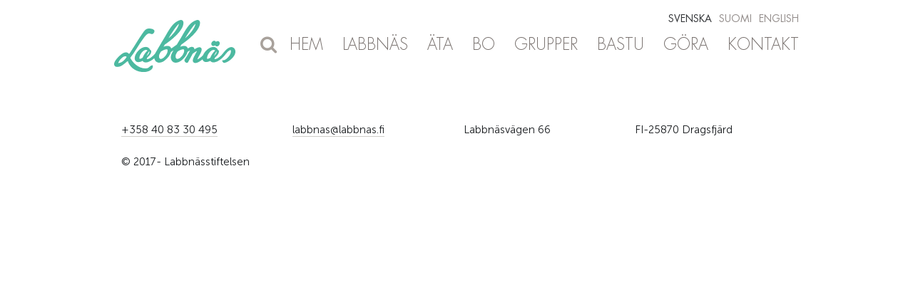

--- FILE ---
content_type: text/html; charset=UTF-8
request_url: https://labbnas.fi/sv/bo/radhus3c-2020/
body_size: 625
content:
<!doctype html><html lang=sv><head><meta charset="UTF-8"><title>radhus3c-2020 - Labbnäs</title><meta name="viewport" content="width=device-width, initial-scale=1, maximum-scale=1"><link rel=icon type=image/png href=/assets/themes/labbnas/assets/images/favicons/favicon.png><link rel=icon type=image/x-icon href=/assets/themes/labbnas/assets/images/favicons/favicon.ico><link rel=stylesheet media=screen type=text/css href=/assets/themes/labbnas/assets/stylesheets/main.min.css> <script async src=/assets/themes/labbnas/assets/javascripts/main.min.js></script> </head><body><header><div class=container><div id=logo> <a href=/ > <img src=/assets/themes/labbnas/assets/images/logos/labbnas-header.svg alt=Labbnäs> </a></div><div id=search> <a href=# id=search-toggle title=Sök class=toggle><span>Sök</span></a><form id=search-form method=get action=https://labbnas.fi/sv/ role=search> <input class=search-input type=search name=s placeholder=Sök></form></div><div id=languages> <a href=# id=language-toggle class=toggle><span>Svenska</span></a><nav><ul> <li class=active><a href=https://labbnas.fi/sv/bo/radhus3c-2020/ >Svenska</a></li><li><a href=https://labbnas.fi/fi/asu/radhus3c-2020-2/ >Suomi</a></li><li><a href=https://labbnas.fi/en/stay/radhus3c-2020-2/ >English</a></li></ul></nav></div><div id=main-navigation> <a href=# id=main-navigation-toggle class=toggle><span>Meny</span></a><nav><ul class=menu><li><a href=https://labbnas.fi/sv/hem/ >Hem</a></li> <li><a href=https://labbnas.fi/sv/labbnas/ >Labbnäs</a></li> <li><a href=https://labbnas.fi/sv/ata/ >Äta</a></li> <li><a href=https://labbnas.fi/sv/bo/ >Bo</a></li> <li><a href=https://labbnas.fi/sv/grupper/ >Grupper</a></li> <li><a href=https://labbnas.fi/sv/bastu/ >Bastu</a></li> <li><a href=https://labbnas.fi/sv/gora/ >Göra</a></li> <li><a href=https://labbnas.fi/sv/kontakt/ >Kontakt</a></li></ul></nav></div></div></header><div id=main></div><footer><div class=container><div class="four columns"><p><a href=tel:+358408330495>+358 40 83 30 495</a></p></div><div class="four columns"><p><a href=mailto:labbnas@labbnas.fi>labbnas@labbnas.fi</a></p></div><div class="four columns"><p>Labbnäsvägen 66</p></div><div class="four columns"><p>FI-25870 Dragsfjärd</p></div><div class="sixteen columns"><p>© 2017- Labbnässtiftelsen</p></div></div></footer></body></html>